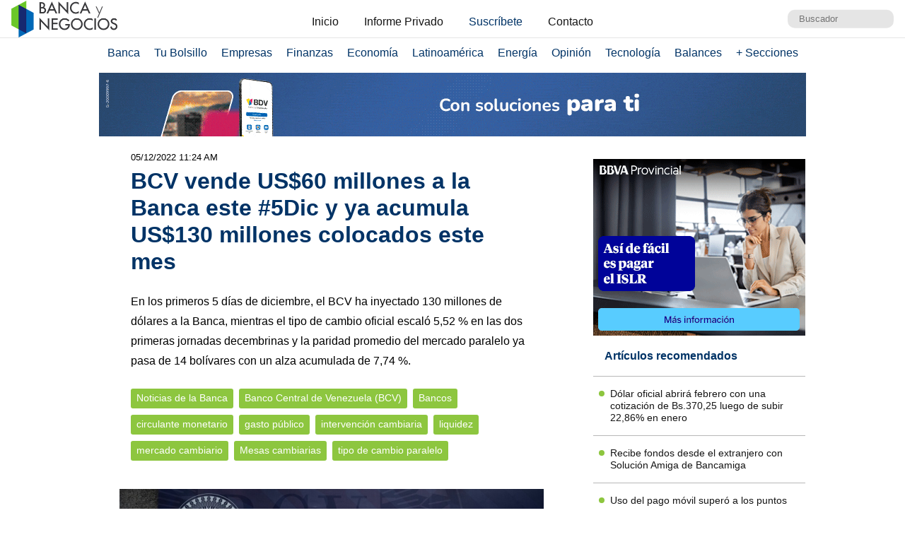

--- FILE ---
content_type: text/html; charset=UTF-8
request_url: https://www.bancaynegocios.com/bcv-vende-us60-millones-a-la-banca-este-5dic-y-ya-acumula-us130-millones-colocados-este-mes/
body_size: 11923
content:
<!DOCTYPE html><html lang="es_ES"><head> <meta charset="UTF-8"> <meta name="viewport" content="width=device-width, initial-scale=1.0, maximum-scale=5.0, user-scalable=1">  <meta name="mobile-web-app-capable" content="yes"> <meta name="apple-mobile-web-app-status-bar-style" content="#fff"> <meta name="revisit-after" content="1 days">  <meta property="og:locale" content="es_ES"> <meta property="og:site_name" content="Banca y Negocios"> <meta name="twitter:card" content="summary_large_image"> <meta name="twitter:site" content="@bancaynegocios"> <meta name="twitter:creator" content="@bancaynegocios"> <meta property="og:image:width" content="600"> <meta property="og:image:height" content="400"> <meta name="theme-color" content="#fff"> <meta name="msapplication-navbutton-color" content="#fff"> <meta name="description" content="En los primeros 5 d&iacute;as de diciembre, el BCV ha inyectado 130 millones de d&oacute;lares a la Banca, mientras el tipo de cambio oficial escal&oacute; 5,52 % en las dos primeras jornadas decembrinas y la paridad promedio del mercado paralelo ya pasa de 14 bol&iacute;vares con"> <meta property="og:type" content="Article"> <meta property="og:title" content="BCV vende US$60 millones a la Banca este #5Dic y ya acumula US$130 millones colocados este mes &ndash; bancaynegocios.com"> <meta property="og:description" content="En los primeros 5 d&iacute;as de diciembre, el BCV ha inyectado 130 millones de d&oacute;lares a la Banca, mientras el tipo de cambio oficial escal&oacute; 5,52 % en las dos primeras jornadas decembrinas y la paridad promedio del mercado paralelo ya pasa de 14 bol&iacute;vares con"> <meta property="og:url" content="https://www.bancaynegocios.com/bcv-vende-us60-millones-a-la-banca-este-5dic-y-ya-acumula-us130-millones-colocados-este-mes/"> <meta property="article:published_time" content="2022-12-05 11:24:42"> <meta name="twitter:description" content="En los primeros 5 d&iacute;as de diciembre, el BCV ha inyectado 130 millones de d&oacute;lares a la Banca, mientras el tipo de cambio oficial escal&oacute; 5,52 % en las dos primeras jornadas decembrinas y la paridad promedio del mercado paralelo ya pasa de 14 bol&iacute;vares con"> <meta name="twitter:title" content="BCV vende US$60 millones a la Banca este #5Dic y ya acumula US$130 millones colocados este mes &ndash; bancaynegocios.com"> <meta name="twitter:image" content="https://www.bancaynegocios.com/wp-content/uploads/2022/08/tsize_600x400_BCVPersonasCamminandoVenezuela.jpg"> <meta property="og:image" content="https://www.bancaynegocios.com/wp-content/uploads/2022/08/tsize_600x400_BCVPersonasCamminandoVenezuela.jpg">  <link rel="stylesheet" href="https://www.bancaynegocios.com/wp-content/themes/byn-2022/assets/style/single.css?x38223&amp;v=1748378141" type="text/css" media="all"> <style>img:is([sizes="auto" i], [sizes^="auto," i]) { contain-intrinsic-size: 3000px 1500px }</style> <title>BCV vende US$60 millones a la Banca este #5Dic y ya acumula US$130 millones colocados este mes - Banca y Negocios</title><meta name="description" content="En los primeros 5 d&iacute;as de diciembre, el BCV ha inyectado 130 millones de d&oacute;lares a la Banca, mientras el tipo de cambio oficial escal&oacute; 5,52 % en las dos primeras jornadas decembrinas y la paridad promedio del mercado paralelo ya pasa de 14 bol&iacute;vares con un alza acumulada de 7,74 %."><meta name="robots" content="follow, index, max-snippet:-1, max-video-preview:-1, max-image-preview:large"><link rel="canonical" href="https://www.bancaynegocios.com/bcv-vende-us60-millones-a-la-banca-este-5dic-y-ya-acumula-us130-millones-colocados-este-mes/"><meta property="og:locale" content="es_ES"><meta property="og:type" content="article"><meta property="og:title" content="BCV vende US$60 millones a la Banca este #5Dic y ya acumula US$130 millones colocados este mes - Banca y Negocios"><meta property="og:description" content="En los primeros 5 d&iacute;as de diciembre, el BCV ha inyectado 130 millones de d&oacute;lares a la Banca, mientras el tipo de cambio oficial escal&oacute; 5,52 % en las dos primeras jornadas decembrinas y la paridad promedio del mercado paralelo ya pasa de 14 bol&iacute;vares con un alza acumulada de 7,74 %."><meta property="og:url" content="https://www.bancaynegocios.com/bcv-vende-us60-millones-a-la-banca-este-5dic-y-ya-acumula-us130-millones-colocados-este-mes/"><meta property="og:site_name" content="Banca y Negocios"><meta property="article:tag" content="Banco Central de Venezuela (BCV)"><meta property="article:tag" content="Bancos"><meta property="article:tag" content="circulante monetario"><meta property="article:tag" content="gasto p&uacute;blico"><meta property="article:tag" content="intervenci&oacute;n cambiaria"><meta property="article:tag" content="liquidez"><meta property="article:tag" content="mercado cambiario"><meta property="article:tag" content="Mesas cambiarias"><meta property="article:tag" content="tipo de cambio paralelo"><meta property="article:section" content="Noticias de la Banca"><meta property="og:updated_time" content="2022-12-05T11:24:42-04:00"><meta property="og:image" content="https://www.bancaynegocios.com/wp-content/uploads/2022/08/BCVPersonasCamminandoVenezuela.jpg"><meta property="og:image:secure_url" content="https://www.bancaynegocios.com/wp-content/uploads/2022/08/BCVPersonasCamminandoVenezuela.jpg"><meta property="og:image:width" content="850"><meta property="og:image:height" content="576"><meta property="og:image:alt" content="El BCV revela datos de inflaci&oacute;n"><meta property="og:image:type" content="image/jpeg"><meta property="article:published_time" content="2022-12-05T11:24:25-04:00"><meta property="article:modified_time" content="2022-12-05T11:24:42-04:00"><meta name="twitter:card" content="summary_large_image"><meta name="twitter:title" content="BCV vende US$60 millones a la Banca este #5Dic y ya acumula US$130 millones colocados este mes - Banca y Negocios"><meta name="twitter:description" content="En los primeros 5 d&iacute;as de diciembre, el BCV ha inyectado 130 millones de d&oacute;lares a la Banca, mientras el tipo de cambio oficial escal&oacute; 5,52 % en las dos primeras jornadas decembrinas y la paridad promedio del mercado paralelo ya pasa de 14 bol&iacute;vares con un alza acumulada de 7,74 %."><meta name="twitter:image" content="https://www.bancaynegocios.com/wp-content/uploads/2022/08/BCVPersonasCamminandoVenezuela.jpg"><meta name="twitter:label1" content="Escrito por"><meta name="twitter:data1" content="Armando Pernia"><meta name="twitter:label2" content="Tiempo de lectura"><meta name="twitter:data2" content="1 minuto"><script type="application/ld+json" class="rank-math-schema">{"@context":"https://schema.org","@graph":[{"@type":"Organization","@id":"https://www.bancaynegocios.com/#organization","name":"Banca y Negocios"},{"@type":"WebSite","@id":"https://www.bancaynegocios.com/#website","url":"https://www.bancaynegocios.com","name":"Banca y Negocios","publisher":{"@id":"https://www.bancaynegocios.com/#organization"},"inLanguage":"es"},{"@type":"ImageObject","@id":"https://www.bancaynegocios.com/wp-content/uploads/2022/08/BCVPersonasCamminandoVenezuela.jpg","url":"https://www.bancaynegocios.com/wp-content/uploads/2022/08/BCVPersonasCamminandoVenezuela.jpg","width":"850","height":"576","caption":"El BCV revela datos de inflaci\u00f3n","inLanguage":"es"},{"@type":"WebPage","@id":"https://www.bancaynegocios.com/bcv-vende-us60-millones-a-la-banca-este-5dic-y-ya-acumula-us130-millones-colocados-este-mes/#webpage","url":"https://www.bancaynegocios.com/bcv-vende-us60-millones-a-la-banca-este-5dic-y-ya-acumula-us130-millones-colocados-este-mes/","name":"BCV vende US$60 millones a la Banca este #5Dic y ya acumula US$130 millones colocados este mes - Banca y Negocios","datePublished":"2022-12-05T11:24:25-04:00","dateModified":"2022-12-05T11:24:42-04:00","isPartOf":{"@id":"https://www.bancaynegocios.com/#website"},"primaryImageOfPage":{"@id":"https://www.bancaynegocios.com/wp-content/uploads/2022/08/BCVPersonasCamminandoVenezuela.jpg"},"inLanguage":"es"},{"@type":"Person","@id":"https://www.bancaynegocios.com/author/armandop/","name":"Armando Pernia","url":"https://www.bancaynegocios.com/author/armandop/","image":{"@type":"ImageObject","@id":"https://secure.gravatar.com/avatar/f0e03941005391291fc9e36d7f481f54a8fba9739553e4f782de314407059776?s=96&amp;d=mm&amp;r=g","url":"https://secure.gravatar.com/avatar/f0e03941005391291fc9e36d7f481f54a8fba9739553e4f782de314407059776?s=96&amp;d=mm&amp;r=g","caption":"Armando Pernia","inLanguage":"es"},"worksFor":{"@id":"https://www.bancaynegocios.com/#organization"}},{"@type":"NewsArticle","headline":"BCV vende US$60 millones a la Banca este #5Dic y ya acumula US$130 millones colocados este mes - Banca y","datePublished":"2022-12-05T11:24:25-04:00","dateModified":"2022-12-05T11:24:42-04:00","articleSection":"Noticias de la Banca","author":{"@id":"https://www.bancaynegocios.com/author/armandop/","name":"Armando Pernia"},"publisher":{"@id":"https://www.bancaynegocios.com/#organization"},"description":"En los primeros 5 d\u00edas de diciembre, el BCV ha inyectado 130 millones de d\u00f3lares a la Banca, mientras el tipo de cambio oficial escal\u00f3 5,52 % en las dos primeras jornadas decembrinas y la paridad promedio del mercado paralelo ya pasa de 14 bol\u00edvares con un alza acumulada de 7,74 %.","name":"BCV vende US$60 millones a la Banca este #5Dic y ya acumula US$130 millones colocados este mes - Banca y","@id":"https://www.bancaynegocios.com/bcv-vende-us60-millones-a-la-banca-este-5dic-y-ya-acumula-us130-millones-colocados-este-mes/#richSnippet","isPartOf":{"@id":"https://www.bancaynegocios.com/bcv-vende-us60-millones-a-la-banca-este-5dic-y-ya-acumula-us130-millones-colocados-este-mes/#webpage"},"image":{"@id":"https://www.bancaynegocios.com/wp-content/uploads/2022/08/BCVPersonasCamminandoVenezuela.jpg"},"inLanguage":"es","mainEntityOfPage":{"@id":"https://www.bancaynegocios.com/bcv-vende-us60-millones-a-la-banca-este-5dic-y-ya-acumula-us130-millones-colocados-este-mes/#webpage"}}]}</script><link rel="dns-prefetch" href="//www.google.com"><link rel="alternate" type="application/rss+xml" title="Banca y Negocios &raquo; Comentario BCV vende US$60 millones a la Banca este #5Dic y ya acumula US$130 millones colocados este mes del feed" href="https://www.bancaynegocios.com/bcv-vende-us60-millones-a-la-banca-este-5dic-y-ya-acumula-us130-millones-colocados-este-mes/feed/"><style id="pdfemb-pdf-embedder-viewer-style-inline-css">.wp-block-pdfemb-pdf-embedder-viewer{max-width:none}</style><style id="global-styles-inline-css">:root{--wp--preset--aspect-ratio--square: 1;--wp--preset--aspect-ratio--4-3: 4/3;--wp--preset--aspect-ratio--3-4: 3/4;--wp--preset--aspect-ratio--3-2: 3/2;--wp--preset--aspect-ratio--2-3: 2/3;--wp--preset--aspect-ratio--16-9: 16/9;--wp--preset--aspect-ratio--9-16: 9/16;--wp--preset--color--black: #000000;--wp--preset--color--cyan-bluish-gray: #abb8c3;--wp--preset--color--white: #ffffff;--wp--preset--color--pale-pink: #f78da7;--wp--preset--color--vivid-red: #cf2e2e;--wp--preset--color--luminous-vivid-orange: #ff6900;--wp--preset--color--luminous-vivid-amber: #fcb900;--wp--preset--color--light-green-cyan: #7bdcb5;--wp--preset--color--vivid-green-cyan: #00d084;--wp--preset--color--pale-cyan-blue: #8ed1fc;--wp--preset--color--vivid-cyan-blue: #0693e3;--wp--preset--color--vivid-purple: #9b51e0;--wp--preset--gradient--vivid-cyan-blue-to-vivid-purple: linear-gradient(135deg,rgba(6,147,227,1) 0%,rgb(155,81,224) 100%);--wp--preset--gradient--light-green-cyan-to-vivid-green-cyan: linear-gradient(135deg,rgb(122,220,180) 0%,rgb(0,208,130) 100%);--wp--preset--gradient--luminous-vivid-amber-to-luminous-vivid-orange: linear-gradient(135deg,rgba(252,185,0,1) 0%,rgba(255,105,0,1) 100%);--wp--preset--gradient--luminous-vivid-orange-to-vivid-red: linear-gradient(135deg,rgba(255,105,0,1) 0%,rgb(207,46,46) 100%);--wp--preset--gradient--very-light-gray-to-cyan-bluish-gray: linear-gradient(135deg,rgb(238,238,238) 0%,rgb(169,184,195) 100%);--wp--preset--gradient--cool-to-warm-spectrum: linear-gradient(135deg,rgb(74,234,220) 0%,rgb(151,120,209) 20%,rgb(207,42,186) 40%,rgb(238,44,130) 60%,rgb(251,105,98) 80%,rgb(254,248,76) 100%);--wp--preset--gradient--blush-light-purple: linear-gradient(135deg,rgb(255,206,236) 0%,rgb(152,150,240) 100%);--wp--preset--gradient--blush-bordeaux: linear-gradient(135deg,rgb(254,205,165) 0%,rgb(254,45,45) 50%,rgb(107,0,62) 100%);--wp--preset--gradient--luminous-dusk: linear-gradient(135deg,rgb(255,203,112) 0%,rgb(199,81,192) 50%,rgb(65,88,208) 100%);--wp--preset--gradient--pale-ocean: linear-gradient(135deg,rgb(255,245,203) 0%,rgb(182,227,212) 50%,rgb(51,167,181) 100%);--wp--preset--gradient--electric-grass: linear-gradient(135deg,rgb(202,248,128) 0%,rgb(113,206,126) 100%);--wp--preset--gradient--midnight: linear-gradient(135deg,rgb(2,3,129) 0%,rgb(40,116,252) 100%);--wp--preset--font-size--small: 13px;--wp--preset--font-size--medium: 20px;--wp--preset--font-size--large: 36px;--wp--preset--font-size--x-large: 42px;--wp--preset--spacing--20: 0.44rem;--wp--preset--spacing--30: 0.67rem;--wp--preset--spacing--40: 1rem;--wp--preset--spacing--50: 1.5rem;--wp--preset--spacing--60: 2.25rem;--wp--preset--spacing--70: 3.38rem;--wp--preset--spacing--80: 5.06rem;--wp--preset--shadow--natural: 6px 6px 9px rgba(0, 0, 0, 0.2);--wp--preset--shadow--deep: 12px 12px 50px rgba(0, 0, 0, 0.4);--wp--preset--shadow--sharp: 6px 6px 0px rgba(0, 0, 0, 0.2);--wp--preset--shadow--outlined: 6px 6px 0px -3px rgba(255, 255, 255, 1), 6px 6px rgba(0, 0, 0, 1);--wp--preset--shadow--crisp: 6px 6px 0px rgba(0, 0, 0, 1);}:where(.is-layout-flex){gap: 0.5em;}:where(.is-layout-grid){gap: 0.5em;}body .is-layout-flex{display: flex;}.is-layout-flex{flex-wrap: wrap;align-items: center;}.is-layout-flex > :is(*, div){margin: 0;}body .is-layout-grid{display: grid;}.is-layout-grid > :is(*, div){margin: 0;}:where(.wp-block-columns.is-layout-flex){gap: 2em;}:where(.wp-block-columns.is-layout-grid){gap: 2em;}:where(.wp-block-post-template.is-layout-flex){gap: 1.25em;}:where(.wp-block-post-template.is-layout-grid){gap: 1.25em;}.has-black-color{color: var(--wp--preset--color--black) !important;}.has-cyan-bluish-gray-color{color: var(--wp--preset--color--cyan-bluish-gray) !important;}.has-white-color{color: var(--wp--preset--color--white) !important;}.has-pale-pink-color{color: var(--wp--preset--color--pale-pink) !important;}.has-vivid-red-color{color: var(--wp--preset--color--vivid-red) !important;}.has-luminous-vivid-orange-color{color: var(--wp--preset--color--luminous-vivid-orange) !important;}.has-luminous-vivid-amber-color{color: var(--wp--preset--color--luminous-vivid-amber) !important;}.has-light-green-cyan-color{color: var(--wp--preset--color--light-green-cyan) !important;}.has-vivid-green-cyan-color{color: var(--wp--preset--color--vivid-green-cyan) !important;}.has-pale-cyan-blue-color{color: var(--wp--preset--color--pale-cyan-blue) !important;}.has-vivid-cyan-blue-color{color: var(--wp--preset--color--vivid-cyan-blue) !important;}.has-vivid-purple-color{color: var(--wp--preset--color--vivid-purple) !important;}.has-black-background-color{background-color: var(--wp--preset--color--black) !important;}.has-cyan-bluish-gray-background-color{background-color: var(--wp--preset--color--cyan-bluish-gray) !important;}.has-white-background-color{background-color: var(--wp--preset--color--white) !important;}.has-pale-pink-background-color{background-color: var(--wp--preset--color--pale-pink) !important;}.has-vivid-red-background-color{background-color: var(--wp--preset--color--vivid-red) !important;}.has-luminous-vivid-orange-background-color{background-color: var(--wp--preset--color--luminous-vivid-orange) !important;}.has-luminous-vivid-amber-background-color{background-color: var(--wp--preset--color--luminous-vivid-amber) !important;}.has-light-green-cyan-background-color{background-color: var(--wp--preset--color--light-green-cyan) !important;}.has-vivid-green-cyan-background-color{background-color: var(--wp--preset--color--vivid-green-cyan) !important;}.has-pale-cyan-blue-background-color{background-color: var(--wp--preset--color--pale-cyan-blue) !important;}.has-vivid-cyan-blue-background-color{background-color: var(--wp--preset--color--vivid-cyan-blue) !important;}.has-vivid-purple-background-color{background-color: var(--wp--preset--color--vivid-purple) !important;}.has-black-border-color{border-color: var(--wp--preset--color--black) !important;}.has-cyan-bluish-gray-border-color{border-color: var(--wp--preset--color--cyan-bluish-gray) !important;}.has-white-border-color{border-color: var(--wp--preset--color--white) !important;}.has-pale-pink-border-color{border-color: var(--wp--preset--color--pale-pink) !important;}.has-vivid-red-border-color{border-color: var(--wp--preset--color--vivid-red) !important;}.has-luminous-vivid-orange-border-color{border-color: var(--wp--preset--color--luminous-vivid-orange) !important;}.has-luminous-vivid-amber-border-color{border-color: var(--wp--preset--color--luminous-vivid-amber) !important;}.has-light-green-cyan-border-color{border-color: var(--wp--preset--color--light-green-cyan) !important;}.has-vivid-green-cyan-border-color{border-color: var(--wp--preset--color--vivid-green-cyan) !important;}.has-pale-cyan-blue-border-color{border-color: var(--wp--preset--color--pale-cyan-blue) !important;}.has-vivid-cyan-blue-border-color{border-color: var(--wp--preset--color--vivid-cyan-blue) !important;}.has-vivid-purple-border-color{border-color: var(--wp--preset--color--vivid-purple) !important;}.has-vivid-cyan-blue-to-vivid-purple-gradient-background{background: var(--wp--preset--gradient--vivid-cyan-blue-to-vivid-purple) !important;}.has-light-green-cyan-to-vivid-green-cyan-gradient-background{background: var(--wp--preset--gradient--light-green-cyan-to-vivid-green-cyan) !important;}.has-luminous-vivid-amber-to-luminous-vivid-orange-gradient-background{background: var(--wp--preset--gradient--luminous-vivid-amber-to-luminous-vivid-orange) !important;}.has-luminous-vivid-orange-to-vivid-red-gradient-background{background: var(--wp--preset--gradient--luminous-vivid-orange-to-vivid-red) !important;}.has-very-light-gray-to-cyan-bluish-gray-gradient-background{background: var(--wp--preset--gradient--very-light-gray-to-cyan-bluish-gray) !important;}.has-cool-to-warm-spectrum-gradient-background{background: var(--wp--preset--gradient--cool-to-warm-spectrum) !important;}.has-blush-light-purple-gradient-background{background: var(--wp--preset--gradient--blush-light-purple) !important;}.has-blush-bordeaux-gradient-background{background: var(--wp--preset--gradient--blush-bordeaux) !important;}.has-luminous-dusk-gradient-background{background: var(--wp--preset--gradient--luminous-dusk) !important;}.has-pale-ocean-gradient-background{background: var(--wp--preset--gradient--pale-ocean) !important;}.has-electric-grass-gradient-background{background: var(--wp--preset--gradient--electric-grass) !important;}.has-midnight-gradient-background{background: var(--wp--preset--gradient--midnight) !important;}.has-small-font-size{font-size: var(--wp--preset--font-size--small) !important;}.has-medium-font-size{font-size: var(--wp--preset--font-size--medium) !important;}.has-large-font-size{font-size: var(--wp--preset--font-size--large) !important;}.has-x-large-font-size{font-size: var(--wp--preset--font-size--x-large) !important;}:where(.wp-block-post-template.is-layout-flex){gap: 1.25em;}:where(.wp-block-post-template.is-layout-grid){gap: 1.25em;}:where(.wp-block-columns.is-layout-flex){gap: 2em;}:where(.wp-block-columns.is-layout-grid){gap: 2em;}:root :where(.wp-block-pullquote){font-size: 1.5em;line-height: 1.6;}</style><link rel="stylesheet" id="contact-form-7-css" href="https://www.bancaynegocios.com/wp-content/plugins/contact-form-7/includes/css/styles.css?x38223&amp;ver=6.1.3" media="all"> <script> function setCookiePauta(nombre, valor, dias) { const fecha = new Date(); fecha.setTime(fecha.getTime() + (dias * 24 * 60 * 60 * 1000)); const expires = "expires=" + fecha.toUTCString(); document.cookie = nombre + "=" + valor + ";" + expires + ";path=/"; } function getCookiePauta(nombre) { const nombreEQ = nombre + "="; const ca = document.cookie.split(';'); for(let i = 0; i < ca.length; i++) { let c = ca[i]; while (c.charAt(0) === ' ') { c = c.substring(1, c.length); } if (c.indexOf(nombreEQ) === 0) { return c.substring(nombreEQ.length, c.length); } } return null; } </script> <link rel="icon" href="https://www.bancaynegocios.com/wp-content/uploads/2019/08/cropped-favicon-2019-full-32x32.png" sizes="32x32"><link rel="icon" href="https://www.bancaynegocios.com/wp-content/uploads/2019/08/cropped-favicon-2019-full-192x192.png" sizes="192x192"><link rel="apple-touch-icon" href="https://www.bancaynegocios.com/wp-content/uploads/2019/08/cropped-favicon-2019-full-180x180.png"><meta name="msapplication-TileImage" content="https://www.bancaynegocios.com/wp-content/uploads/2019/08/cropped-favicon-2019-full-270x270.png"></head><body>  <div id="spp_header_1" class="ads-horizontal fln hide"> spp_header_1 </div>  <header> <div class="wrap-1260">   <a href="https://www.bancaynegocios.com/" class="logo"> <img src="https://www.bancaynegocios.com/wp-content/themes/byn-2022/assets/images/logo-bancaynegocios-small.png?v=2" alt="Banca y Negocios"> </a>  <div class="nav-header scroll-touch-x"> <ul id="nav_header"> <li class="hide-mb"><a href="https://www.bancaynegocios.com/">Inicio</a></li> <li><a href="https://www.bancaynegocios.com/informe">Informe Privado</a></li> <li><a href="https://www.bancaynegocios.com/registro-informe-privado">Suscr&iacute;bete</a></li> <li><a href="https://www.bancaynegocios.com/contacto">Contacto</a></li> </ul> </div>  <div class="site-buscador"> <form id="form_search" action="https://www.bancaynegocios.com/" method="get"> <input id="input_search" type="text" name="s" placeholder="Buscador" tabindex="1"> </form> </div> </div>  </header><nav class="menu-principal">  <div class="wrap-bt-menu"> <span class="bt-menu"> Secciones </span> <span class="hamburguesa"></span> <svg class="bt-search" focusable="false" xmlns="http://www.w3.org/2000/svg" viewbox="0 0 24 24"><path d="M15.5 14h-.79l-.28-.27A6.471 6.471 0 0 0 16 9.5 6.5 6.5 0 1 0 9.5 16c1.61 0 3.09-.59 4.23-1.57l.27.28v.79l5 4.99L20.49 19l-4.99-5zm-6 0C7.01 14 5 11.99 5 9.5S7.01 5 9.5 5 14 7.01 14 9.5 11.99 14 9.5 14z"></path></svg> </div> <ul> <li> <a href="https://www.bancaynegocios.com/category/banca/">Banca</a> </li> <li> <a href="https://www.bancaynegocios.com/category/finanzas-personales/">Tu Bolsillo</a> </li> <li> <a href="https://www.bancaynegocios.com/category/empresas/">Empresas</a> </li> <li> <a href="https://www.bancaynegocios.com/category/finanzas/">Finanzas</a> </li> <li> <a href="https://www.bancaynegocios.com/category/economia/">Econom&iacute;a</a> <ul>  <li> <a href="https://www.bancaynegocios.com/category/economia/economia-nacional/">Econom&iacute;a Nacional</a> </li> <li> <a href="https://www.bancaynegocios.com/category/economia/economia-internacional/">Econom&iacute;a Internacional</a> </li> <li> <a href="https://www.bancaynegocios.com/category/economia/mercados-y-economia/">Mercados y Econom&iacute;a</a> </li> </ul> </li> <li> <a href="https://www.bancaynegocios.com/category/latinoamerica/">Latinoam&eacute;rica</a> </li> <li> <a href="https://www.bancaynegocios.com/category/energia/">Energ&iacute;a</a> </li> <li> <a href="https://www.bancaynegocios.com/category/opinion/">Opini&oacute;n</a> </li> <li> <a href="https://www.bancaynegocios.com/category/tecnologia/">Tecnolog&iacute;a</a> </li> <li> <a href="https://www.bancaynegocios.com/balances/">Balances</a> </li> <li> <a href="https://www.bancaynegocios.com/category/otros/">+ Secciones</a> <ul> <li> <a href="https://www.bancaynegocios.com/avisos/">Avisos</a> </li> <li> <a href="https://www.bancaynegocios.com/category/gerencia/">Gerencia</a> </li> <li> <a href="https://www.bancaynegocios.com/category/otros/salud/">Salud</a> </li>   <li> <a href="https://www.bancaynegocios.com/category/otros/actualidad/">Actualidad</a> </li> <li> <a href="https://www.bancaynegocios.com/category/otros/deportes-2/">Deportes</a> </li> <li> <a href="https://www.bancaynegocios.com/category/otros/variedades/">Entretenimiento</a> </li> <li> <a href="https://www.bancaynegocios.com/glosario-economicofinanciero/">Glosario Econ&oacute;mico-Financiero</a> </li> </ul> </li> </ul></nav><script> (() => { const bt_menu = document.querySelector('.menu-principal .bt-menu'); const menu_principal = document.querySelector('.menu-principal > ul'); bt_menu.onclick = () => { bt_menu.classList.toggle('act'); menu_principal.classList.toggle('act'); }; const bt_search = document.querySelector('.menu-principal .bt-search'); const site_buscador = document.querySelector('.site-buscador'); bt_search.onclick = () => { site_buscador.classList.toggle('act'); input_search.focus(); }; })();</script><div id="spp_header_2" class="ads-horizontal fln mb-1 mt-n1 "><a href="https://www.bancodevenezuela.com/" rel="nofollow" target="_BLANK" data-event_label="Campania BDV - Empresas 2 - Mercados y Econom&iacute;a 2 - Banca 2"> <picture> <source srcset="https://www.bancaynegocios.com/wp-content/uploads/2026/01/Banner-Horizontal-Escritorio-Web.gif" media="(min-width: 1000px)"></source> <source srcset="https://www.bancaynegocios.com/wp-content/uploads/2026/01/Banner-Horizontal-Tablet.gif" media="(min-width: 728px)"></source> <source srcset="https://www.bancaynegocios.com/wp-content/uploads/2026/01/Banner-Horizontal-Movil.gif"></source> <img src="https://www.bancaynegocios.com/wp-content/uploads/2026/01/Banner-Horizontal-Tablet.gif" alt=""> </picture></a></div><main> <article class="wrap-post"> <span id="post_image" hidden>https://www.bancaynegocios.com/wp-content/uploads/2022/08/BCVPersonasCamminandoVenezuela.jpg</span> <span id="post_date" hidden>2022-12-05 11:24:25</span> <span id="post_modified" hidden>2022-12-05 11:24:42</span> <div class="post_modified"> 05/12/2022 11:24 AM </div> <header> <h1 class="post-title"> <a href="https://www.bancaynegocios.com/bcv-vende-us60-millones-a-la-banca-este-5dic-y-ya-acumula-us130-millones-colocados-este-mes/">BCV vende US$60 millones a la Banca este #5Dic y ya acumula US$130 millones colocados este mes</a> </h1> </header> <div class="wrap-excerpt"> <p>En los primeros 5 d&iacute;as de diciembre, el BCV ha inyectado 130 millones de d&oacute;lares a la Banca, mientras el tipo de cambio oficial escal&oacute; 5,52 % en las dos primeras jornadas decembrinas y la paridad promedio del mercado paralelo ya pasa de 14 bol&iacute;vares con un alza acumulada de 7,74 %.</p> </div>  <div class="wrap-cat-tag">    <a href="https://www.bancaynegocios.com/category/banca/">Noticias de la Banca</a>    <a href="https://www.bancaynegocios.com/tag/banco-central-de-venezuela-bcv/">Banco Central de Venezuela (BCV)</a>  <a href="https://www.bancaynegocios.com/tag/bancos/">Bancos</a>  <a href="https://www.bancaynegocios.com/tag/circulante-monetario/">circulante monetario</a>  <a href="https://www.bancaynegocios.com/tag/gasto-publico/">gasto p&uacute;blico</a>  <a href="https://www.bancaynegocios.com/tag/intervencion-cambiaria/">intervenci&oacute;n cambiaria</a>  <a href="https://www.bancaynegocios.com/tag/liquidez/">liquidez</a>  <a href="https://www.bancaynegocios.com/tag/mercado-cambiario/">mercado cambiario</a>  <a href="https://www.bancaynegocios.com/tag/mesas-cambiarias/">Mesas cambiarias</a>  <a href="https://www.bancaynegocios.com/tag/tipo-de-cambio-paralelo/">tipo de cambio paralelo</a>  </div>  <div class="wrap-thumbnail"> <img src="https://www.bancaynegocios.com/wp-content/uploads/2022/08/tsize_600x400_BCVPersonasCamminandoVenezuela.jpg" alt="BCV vende US$60 millones a la Banca este #5Dic y ya acumula US$130 millones colocados este mes"> </div>   <div class="wrap-content" id="wrap_content"> <p>En medio de una fuerte aceleraci&oacute;n de los precios de la divisa estadounidense, el Banco Central de Venezuela (BCV)<strong> est&aacute; vendiendo a la Banca 60 millones de d&oacute;lares este lunes 5 de diciembre</strong>, con el objetivo de contener la tendencia alcista del mercado cambiario en una semana cuando hay una mayor suma de bol&iacute;vares en circulaci&oacute;n.</p><p>En la cuadrag&eacute;sima novena intervenci&oacute;n cambiaria del a&ntilde;o, el <strong>BCV estableci&oacute; un precio de 12,25 bol&iacute;vares por euro, equivalente a 11,69 bol&iacute;vares por d&oacute;lar, una cotizaci&oacute;n que se increment&oacute; en 4,97 % en comparaci&oacute;n con la intervenci&oacute;n cambiaria del pasado viernes 2 de diciembre.</strong></p><div id="spp_single_content_1" class=" hide"></div><p>Como ya se ha advertido, la oferta de d&oacute;lares ha sido marcadamente insuficiente para enfrentar la demanda, tanto en la Banca como en el mercado paralelo, mientras la liquidez monetaria ha crecido de manera acelerada; de hecho, en la semana del 25 de noviembre el circulante subi&oacute; 10,55 % para ubicarse en 16.164 millones de bol&iacute;vares.</p><blockquote><p><span style="font-size: 14pt;"><em>NOTICIA RELACIONADA: <a href="https://www.bancaynegocios.com/sudeban-prohibe-comercializacion-de-la-tarjeta-prepagada-ubii-mastercard-y-ordena-reintegro-de-comisiones-a-usuarios"><span style="color: #0000ff;">Sudeban prohibe comercializaci&oacute;n de la Tarjeta Prepagada Ubii Mastercard y ordena reintegro de comisiones a usuarios</span></a></em></span></p></blockquote><p>En la semana anterior, cuando correspondi&oacute; pagar la tercera parte del aguinaldo fraccionado a los empleados p&uacute;blicos, entre otras erogaciones, se estima que el Estado gast&oacute; alrededor de 4.500 millones de bol&iacute;vares, lo que genera una importante presi&oacute;n sobre los precios, especialmente en el mercado cambiario.</p><p>Cada vez resulta m&aacute;s dif&iacute;cil que el Gobierno pueda mantener la restricci&oacute;n de liquidez, por lo que el mecanismo de intervenci&oacute;n cambiaria tambi&eacute;n ha perdido efectividad; sin embargo, mantiene una cierta regulaci&oacute;n de la velocidad con la que suben las cotizaciones de la divisa estadounidense.</p><p>Analistas financieras esperan que se produzcan al menos tres extensiones de la intervenci&oacute;n cambiaria durante el resto de la semana, pues la demanda de divisas sigue siendo muy elevada frente a la oferta que pueden vender los bancos.</p><p><strong>En los primeros 5 d&iacute;as de diciembre, la autoridad monetaria ha inyectado 130 millones de d&oacute;lares a la Banca, mientras el tipo de cambio oficial escal&oacute; 5,52 % en las dos primeras jornadas del &uacute;ltimo mes de a&ntilde;o y la paridad promedio del mercado paralelo ya pasa de 14 bol&iacute;vares con un alza acumulada de 7,74 %.</strong></p><p><em>Puede leer m&aacute;s contenido interesante y exclusivo en<a href="https://www.bancaynegocios.com/category/banca/"><span style="color: #0000ff;"> BANCA</span></a></em></p><section style="font-size: .9rem; line-height: 1.4rem; padding: 1rem; margin: 3rem auto 1rem; background: rgba(0,51,102,.1); border-radius: 2px; color: #001933;"><p style="margin-bottom: .5rem;"><a style="display: inline-block; width: 100px; margin-right: .5rem; margin-bottom: -.4rem;" href="https://www.bancaynegocios.com/"><img src="https://www.bancaynegocios.com/wp-content/themes/byn-2022/assets/images/logo-bancaynegocios-small.png?v=2" alt="Banca y Negocios"></a> Somos uno de los principales portales de noticias en Venezuela para temas bancarios, econ&oacute;micos, financieros y de negocios, con m&aacute;s de 20 a&ntilde;os en el mercado. Hemos sido y seguiremos siendo pioneros en la creaci&oacute;n de contenidos, an&aacute;lisis in&eacute;ditos e informes especiales. Nos hemos convertido en una fuente de referencia en el pa&iacute;s y avanzamos paso a paso en Am&eacute;rica Latina.</p><p style="margin-bottom: 0;"><i>S&iacute;guenos en nuestro <a href="https://whatsapp.com/channel/0029Vb65JJN3wtazl8AUGz1A" target="_BLANK" rel="noopener noreferrer">Canal de WhatsApp</a>, <a href="https://t.me/bancaynegocios" target="_BLANK" rel="noopener noreferrer">Telegram</a>, <a href="https://instagram.com/bancaynegocios" target="_BLANK" rel="noopener noreferrer">Instagram</a>, <a href="https://twitter.com/bancaynegocios" target="_BLANK" rel="noopener noreferrer">Twitter</a> y <a href="https://www.facebook.com/bancaynegocios" target="_BLANK" rel="noopener noreferrer">Facebook</a><br></i></p></section> <div class="wrap-compartir">  <span>Comparte este art&iacute;culo</span> <style> a.bt-twitter { width:32px; height:32px; display:inline-block; border-radius:100%; border:3px solid #003366; padding:4px; } @media screen and (max-width: 768px) { a.bt-twitter { position: relative; top: -10px; } } </style> <a href="https://x.com/intent/post?url=https://www.bancaynegocios.com/bcv-vende-us60-millones-a-la-banca-este-5dic-y-ya-acumula-us130-millones-colocados-este-mes/&amp;text=BCV%20vende%20US%2460%20millones%20a%20la%20Banca%20este%20%235Dic%20y%20ya%20acumula%20US%24130%20millones%20colocados%20este%20mes&amp;source=bancaynegocios&amp;related=bancaynegocios&amp;via=bancaynegocios" target="_BLANK" class="bt-twitter"> <svg viewbox="0 0 24 24" aria-hidden="true"><g><path fill="#003366" d="M18.244 2.25h3.308l-7.227 8.26 8.502 11.24H16.17l-5.214-6.817L4.99 21.75H1.68l7.73-8.835L1.254 2.25H8.08l4.713 6.231zm-1.161 17.52h1.833L7.084 4.126H5.117z"></path></g></svg> </a> <a href="https://www.facebook.com/sharer/sharer.php?u=https://www.bancaynegocios.com/bcv-vende-us60-millones-a-la-banca-este-5dic-y-ya-acumula-us130-millones-colocados-este-mes/" target="_BLANK"> <i class="bg-icon_sprites facebook"></i> </a> <a href="https://api.whatsapp.com/send?text=BCV%20vende%20US%2460%20millones%20a%20la%20Banca%20este%20%235Dic%20y%20ya%20acumula%20US%24130%20millones%20colocados%20este%20mes%20https%3A%2F%2Fwww.bancaynegocios.com%2Fbcv-vende-us60-millones-a-la-banca-este-5dic-y-ya-acumula-us130-millones-colocados-este-mes%2F" target="_BLANK"> <i class="bg-icon_sprites whatsapp"></i> </a> <a href="https://t.me/share/url?url=https%3A%2F%2Fwww.bancaynegocios.com%2Fbcv-vende-us60-millones-a-la-banca-este-5dic-y-ya-acumula-us130-millones-colocados-este-mes%2F&amp;text=BCV%20vende%20US%2460%20millones%20a%20la%20Banca%20este%20%235Dic%20y%20ya%20acumula%20US%24130%20millones%20colocados%20este%20mes%20via%20@bancaynegocios" target="_BLANK"> <i class="bg-icon_sprites telegram"></i> </a> <a href="mailto:?subject=BCV%20vende%20US%2460%20millones%20a%20la%20Banca%20este%20%235Dic%20y%20ya%20acumula%20US%24130%20millones%20colocados%20este%20mes&amp;body=https://www.bancaynegocios.com/bcv-vende-us60-millones-a-la-banca-este-5dic-y-ya-acumula-us130-millones-colocados-este-mes/" target="_BLANK"> <i class="bg-icon_sprites email"></i> </a> </div> <div id="spp_single_1" class="ads-single-1 "><a href="https://www.bt.com.ve/canales-electronicos-personas/#tmovil" rel="nofollow" target="_BLANK" data-event_label="Campania Banco del Tesoro - Final Art&iacute;culo"><picture><source srcset="https://www.bancaynegocios.com/wp-content/uploads/2026/01/NFC-banca-negocio-600x100-1.png" media="(min-width: 600px)"></source><source srcset="https://www.bancaynegocios.com/wp-content/uploads/2026/01/NFC-banca-negocio-320x100-1.png"></source><img src="https://www.bancaynegocios.com/wp-content/uploads/2026/01/NFC-banca-negocio-600x100-1.png" alt=""></picture></a></div> </div> </article> <aside> <div id="spp_aside_1" class="ads-aside-1 "><a href="https://www.provincial.com/personas.html" rel="nofollow" target="_BLANK" data-event_label="Campania BBVA - Lateral 1 - 27/01/26"> <img src="https://www.bancaynegocios.com/wp-content/uploads/2026/01/gif-islr-v2.gif" alt=""></a></div>  <section id="articulos_relacionados_v2"> <div class="title-section fln"> Art&iacute;culos recomendados </div> <div class="list-items">  </div></section><script> (() => { const post_id = 654262; fetch('https://www.bancaynegocios.com/get-ultimos-articulos-por-categoria/', { method: "POST", headers: { "Content-Type": "application/json; charset=UTF-8", }, credentials: 'same-origin', cache: 'no-store', body: JSON.stringify({cat_id:6}), }).then(response => { if (!response.ok) { throw new Error(`HTTP error! status: ${response.status}`); } return response.json(); }).then(data => { const wrap = document.querySelector('#articulos_relacionados_v2 .list-items'); data.forEach(item => { if (item.id == post_id) return; let article = document.createElement('article'); let header = document.createElement('header'); let h2 = document.createElement('h2'); let a = document.createElement('a'); h2.classList.add('post-title'); a.setAttribute('href', item.url); a.textContent = item.title; h2.appendChild(a); header.appendChild(h2); article.appendChild(header); wrap.appendChild(article); }); }).catch(error => { console.error("Error:", error); }); })();</script> <div id="spp_aside_2" class="ads-aside-2 "><a href="https://bit.ly/3N4KrIL" rel="nofollow" data-event_label="Banco Exterior - Lateral 2 - 09/01/26" target="_BLANK"> <img src="https://www.bancaynegocios.com/wp-content/uploads/2026/01/gif-banner-banca-y-negocios-CALENDARIO-ezgif.com-optimize.gif" alt=""></a></div> <section id="topVisitas"> <div class="title-section"> <span class="act">Las + Le&iacute;das hoy</span> <span>Semanal</span> <span>Mensual</span> </div> <div id="topVisitas_content"></div></section><script> (() => { async function loadHtmlContent(url, targetElementId) { try { const response = await fetch(url, { cache: 'no-store', }); if (!response.ok) { throw new Error(`HTTP error! status: ${response.status}`); } const htmlContent = await response.text(); document.getElementById(targetElementId).innerHTML = htmlContent; const tops = document.querySelectorAll('#topVisitas .list-items'); const topBtns = document.querySelectorAll('#topVisitas .title-section span'); var topBtnsNodes = Array.prototype.slice.call(topBtns); topBtnsNodes.forEach((btn) => { btn.onclick = (e) => { let i = topBtnsNodes.indexOf(btn); topBtns.forEach(e => { e.classList.remove('act'); }); topBtns[i].classList.add('act');; tops.forEach(e => { e.classList.add('hide'); }); tops[i].classList.remove('hide'); }; }); } catch (error) { console.error('Failed to load HTML content:', error); } } loadHtmlContent('https://www.bancaynegocios.com/get-articulos-mas-leidos/', 'topVisitas_content'); })();</script> <div id="spp_aside_3" class="ads-aside-3 "><a href="https://bncenlinea.com/productos-y-servicios/dinero-express" rel="nofollow" target="_BLANK" data-event_label="Campania BNC - Lateral - 22/01/2026"><img src="https://www.bancaynegocios.com/wp-content/uploads/2026/01/banca-300x250-1.gif" alt=""></a></div> <section id="ultimos_articulos_v2">  <div class="title-section fln"> Lo &uacute;ltimo </div>  <div class="list-items">  </div></section><script> (() => { const post_id = 654262; fetch('https://www.bancaynegocios.com/get-ultimos-articulos/', { method: "POST", headers: { "Content-Type": "application/json; charset=UTF-8", }, credentials: 'same-origin', cache: 'default', }).then(response => { if (!response.ok) { throw new Error(`HTTP error! status: ${response.status}`); } return response.json(); }).then(data => { const wrap = document.querySelector('#ultimos_articulos_v2 .list-items'); data.forEach(item => { if (item.id == post_id) return; let article = document.createElement('article'); let header = document.createElement('header'); let h2 = document.createElement('h2'); let a = document.createElement('a'); h2.classList.add('post-title'); a.setAttribute('href', item.url); a.textContent = item.title; h2.appendChild(a); header.appendChild(h2); article.appendChild(header); wrap.appendChild(article); }); }).catch(error => { console.error("Error:", error); }); })();</script> <div class="indicadores-economicos"> <div id="rotar_lateral_0110250119" class="pautas_rotativas"> <a href="https://www.instagram.com/andipollos" rel="nofollow" class="link-external" target="_BLANK" data-event_label="@andipollos - 01/10/25"> <img src="https://www.bancaynegocios.com/wp-content/uploads/2025/10/BANNER.png" alt=""> </a> <a href="https://www.instagram.com/andihuevo" rel="nofollow" class="link-external" target="_BLANK" data-event_label="@andihuevo - 01/10/25"> <img src="https://www.bancaynegocios.com/wp-content/uploads/2025/10/BANNER.png" alt=""> </a> </div>    <table class="iedv" cellpadding="2" border="0" align="center"> <thead> <tr> <th>Indicador</th> <th class="nowrap">Cierre Ant</th> <th>30/01/2026</th> <th style="width: 10%;"></th> </tr> </thead> <tbody> <tr> <td>D&oacute;lar oficial</td> <td>367,3069</td> <td>370,2544</td> <td><span class="arrow up"></span></td> </tr> <tr> <td>Euro oficial</td> <td>439,4680</td> <td>440,4769</td> <td><span class="arrow up"></span></td> </tr> <tr> <td>&Iacute;ndice Burs&aacute;til Caracas (IBC)</td> <td>&nbsp;&nbsp;3.368,39</td> <td>&nbsp;3.598,71</td> <td><span class="arrow up"></span></td> </tr> <tr> <td>Liquidez Monetaria (MMBs.)</td> <td>948.420</td> <td>969.990</td> <td><span class="arrow up"></span></td> </tr> <tr> <td colspan="4" class="tac"> Fuente: BCV - BVC </td> </tr> </tbody> </table> </div>  <div id="spp_aside_4" class="ads-aside-4 "><a href="https://www.latin-pagos.com/puntos-de-venta" rel="nofollow" target="_BLANK" data-event_label="Campania Latin Pagos - Lateral 4 - 14/07/2025"> <img src="https://www.bancaynegocios.com/wp-content/uploads/2025/07/GIF-v3-Latin-Pagos.gif" alt=""></a></div>   <div class="byn-productos"> <h3 class="title-widget"> <a href="https://www.bancaynegocios.com/ranking-bancario/"> R&aacute;nking Bancario </a> </h3> <h3 class="title-widget"> <a href="https://www.bancaynegocios.com/informe-bancario/"> Informe Bancario </a> </h3> <h3 class="title-widget"> <a href="https://www.bancaynegocios.com/lo-positivo-y-lo-negativo-de-la-banca/"> Lo + y lo - de la banca </a> </h3> <h3 class="title-widget"> <a href="https://www.bancaynegocios.com/calendario-bancario-actualizado/"> Calendario Bancario </a> </h3> </div>  <div id="spp_aside_5" class="ads-aside-5 "><a href="https://redconexus.com.ve/" rel="nofollow" target="_BLANK" data-event_label="Campania Conexus - Lateral Home 5 - 17/11/25"> <img src="https://www.bancaynegocios.com/wp-content/uploads/2025/11/300X250_BANCA_NEGOCIOS.gif" alt=""></a></div> </aside></main><script> (function() { let main = document.querySelector('main'); let main_t = main.offsetTop; let article = document.querySelector('main > article.wrap-post'); let article_h = main_t + article.clientHeight; let aside = document.querySelector('main > aside'); let aside_h = main_t + aside.clientHeight; let stick_e = article; let stick = article_h; if (article_h > aside_h) { stick = aside_h; stick_e = aside; } stick = stick - window.innerHeight;  })();</script> <footer class="mt-2"> <div class="redes-sociales"> <p> Nuestras redes: <br> <a href="https://www.linkedin.com/showcase/banca-y-negocios/" target="_BLANK" rel="noopener noreferrer"> Linkedin </a> | <a href="https://instagram.com/bancaynegocios" target="_BLANK" rel="noopener noreferrer"> Instagram </a> | <a href="https://twitter.com/bancaynegocios" target="_BLANK" rel="noopener noreferrer"> Twitter </a> | <a href="https://www.facebook.com/bancaynegocios" target="_BLANK" rel="noopener noreferrer"> Facebook </a> </p> </div> <div class="derechos"> <p> &copy; Banca y Negocios 2026  | Todos los Derechos Reservados  | Ninguna parte de esta p&aacute;gina ni las  publicaciones que contiene podr&aacute; ser reproducida sin autorizaci&oacute;n </p> </div> </footer> <script> (function(){ var AppImages = { load: function() { if (typeof(window.IntersectionObserver) !== 'undefined') { AppImages.lazy(); } else { AppImages.noLazy(); } } , lazy: function() { var imageObserver = new IntersectionObserver(function(entries, imgObserver) { entries.forEach(function(entry) { if (entry.isIntersecting) { var element = entry.target; if (element.nodeName === 'IMG') { element.src = element.dataset.lzysrc; } else if (element.nodeName === 'SOURCE') { element.srcset = element.dataset.lzysrc; } imgObserver.unobserve(element); } }); }, { rootMargin: '200px' }); var arrImages = document.querySelectorAll('[data-lzysrc]'); arrImages.forEach(function(v) { imageObserver.observe(v); }); } , noLazy: function() {  var arrImages = document.querySelectorAll('[data-lzysrc]'); arrImages.forEach(function(element) { if (element.nodeName === 'IMG') { element.src = element.dataset.lzysrc; } else if (element.nodeName === 'SOURCE') { element.srcset = element.dataset.lzysrc; } }); } }; document.addEventListener("DOMContentLoaded", function() { AppImages.load(); document.querySelectorAll('a[href=""],a[href="#"]').forEach(function(a) { a.addEventListener("click", function(event) { event.preventDefault(); }); }); }); })(); </script> <script type="speculationrules">{"prefetch":[{"source":"document","where":{"and":[{"href_matches":"\/*"},{"not":{"href_matches":["\/wp-*.php","\/wp-admin\/*","\/wp-content\/uploads\/*","\/wp-content\/*","\/wp-content\/plugins\/*","\/wp-content\/themes\/byn-2022\/*","\/*\\?(.+)"]}},{"not":{"selector_matches":"a[rel~=\"nofollow\"]"}},{"not":{"selector_matches":".no-prefetch, .no-prefetch a"}}]},"eagerness":"conservative"}]}</script> <script> (() => { const pautas_rotativas = document.querySelectorAll('.pautas_rotativas'); pautas_rotativas.forEach(espacio => {  const pauta_id = espacio.getAttribute('id'); const pautas = espacio.querySelectorAll('a'); pautas.forEach(tag_a => { tag_a.classList.add('hide'); }); let pauta_activa = getCookiePauta(pauta_id); let pauta_nueva = 0; if (pauta_activa) { pauta_activa = parseInt(pauta_activa); if ((pauta_activa + 1) < pautas.length) { pauta_nueva = pauta_activa + 1; } } pautas[pauta_nueva].classList.remove('hide'); setCookiePauta(pauta_id, pauta_nueva, 3); }); })(); </script> <script> (()=> { const url = 'https://www.bancaynegocios.com/wp-json/v1/vista/654262'; fetch(url, { method: 'POST' , body: JSON.stringify({ date: '2022-12-05 11:24:25' }) }); })(); </script> <script src="https://www.bancaynegocios.com/wp-includes/js/dist/hooks.min.js?x38223&amp;ver=4d63a3d491d11ffd8ac6" id="wp-hooks-js"></script><script src="https://www.bancaynegocios.com/wp-includes/js/dist/i18n.min.js?x38223&amp;ver=5e580eb46a90c2b997e6" id="wp-i18n-js"></script><script id="wp-i18n-js-after">wp.i18n.setLocaleData( { 'text direction\u0004ltr': [ 'ltr' ] } );</script><script src="https://www.bancaynegocios.com/wp-content/plugins/contact-form-7/includes/swv/js/index.js?x38223&amp;ver=6.1.3" id="swv-js"></script><script id="contact-form-7-js-translations">( function( domain, translations ) { var localeData = translations.locale_data[ domain ] || translations.locale_data.messages; localeData[""].domain = domain; wp.i18n.setLocaleData( localeData, domain );} )( "contact-form-7", {"translation-revision-date":"2025-10-29 16:00:55+0000","generator":"GlotPress\/4.0.3","domain":"messages","locale_data":{"messages":{"":{"domain":"messages","plural-forms":"nplurals=2; plural=n != 1;","lang":"es"},"This contact form is placed in the wrong place.":["Este formulario de contacto est\u00e1 situado en el lugar incorrecto."],"Error:":["Error:"]}},"comment":{"reference":"includes\/js\/index.js"}} );</script><script id="contact-form-7-js-before">var wpcf7 = { "api": { "root": "https:\/\/www.bancaynegocios.com\/wp-json\/", "namespace": "contact-form-7\/v1" }, "cached": 1};</script><script src="https://www.bancaynegocios.com/wp-content/plugins/contact-form-7/includes/js/index.js?x38223&amp;ver=6.1.3" id="contact-form-7-js"></script><script id="google-invisible-recaptcha-js-before">var renderInvisibleReCaptcha = function() { for (var i = 0; i < document.forms.length; ++i) { var form = document.forms[i]; var holder = form.querySelector('.inv-recaptcha-holder'); if (null === holder) continue; holder.innerHTML = ''; (function(frm){ var cf7SubmitElm = frm.querySelector('.wpcf7-submit'); var holderId = grecaptcha.render(holder,{ 'sitekey': '6Lc57DUUAAAAAPth9En9R3SZt-7olAP6_wbGgQED', 'size': 'invisible', 'badge' : 'bottomright', 'callback' : function (recaptchaToken) { if((null !== cf7SubmitElm) && (typeof jQuery != 'undefined')){jQuery(frm).submit();grecaptcha.reset(holderId);return;} HTMLFormElement.prototype.submit.call(frm); }, 'expired-callback' : function(){grecaptcha.reset(holderId);} }); if(null !== cf7SubmitElm && (typeof jQuery != 'undefined') ){ jQuery(cf7SubmitElm).off('click').on('click', function(clickEvt){ clickEvt.preventDefault(); grecaptcha.execute(holderId); }); } else { frm.onsubmit = function (evt){evt.preventDefault();grecaptcha.execute(holderId);}; } })(form); }};</script><script async defer src="https://www.google.com/recaptcha/api.js?onload=renderInvisibleReCaptcha&amp;render=explicit&amp;hl=es-419" id="google-invisible-recaptcha-js"></script>  <script async src="https://www.googletagmanager.com/gtag/js?id=UA-19609605-1"></script> <script> window.dataLayer = window.dataLayer || []; function gtag(){dataLayer.push(arguments);} gtag('js', new Date()); gtag('config', 'UA-19609605-1'); </script> </body></html> <script> (() => { document.querySelectorAll('a[data-event_label]').forEach(element => { if (element.style.display === 'none') return; gtag( 'event' , 'pauta_publicitaria_view' , { 'event_category': 'view' , 'event_label': element.dataset.event_label , 'value': 1 } ); element.addEventListener('click', e => { gtag( 'event' , 'pauta_publicitaria_clic' , { 'event_category': 'Clic' , 'event_label': element.dataset.event_label , 'value': 1 } ); }); }); })(); </script> 
<!-- Minify | 2026-01-31 19:56:38 | Desarrollado por https://t.me/jgil_dev -->
<!--
Performance optimized by W3 Total Cache. Learn more: https://www.boldgrid.com/w3-total-cache/

Almacenamiento en caché de páginas con Disk: Enhanced 
Caché de base de datos 21/31 consultas en 0.005 segundos usando Disk

Served from: www.bancaynegocios.com @ 2026-01-31 19:56:38 by W3 Total Cache
-->

--- FILE ---
content_type: text/html; charset=UTF-8
request_url: https://www.bancaynegocios.com/get-ultimos-articulos-por-categoria/
body_size: 611
content:
[{"id":847699,"title":"D\u00f3lar oficial abrir\u00e1 febrero con una cotizaci\u00f3n de Bs.370,25 luego de subir 22,86% en enero","url":"https:\/\/www.bancaynegocios.com\/dolar-oficial-abrira-febrero-con-una-cotizacion-de-bs-37025-luego-de-subir-2286-en-enero\/"},{"id":847451,"title":"Recibe fondos desde el extranjero con Soluci\u00f3n Amiga de Bancamiga","url":"https:\/\/www.bancaynegocios.com\/recibe-fondos-desde-el-extranjero-con-solucion-amiga-de-bancamiga\/"},{"id":847407,"title":"Uso del pago m\u00f3vil super\u00f3 a los puntos de venta y se convirti\u00f3 en el canal m\u00e1s usado del pa\u00eds","url":"https:\/\/www.bancaynegocios.com\/uso-del-pago-movil-supero-a-los-puntos-de-venta-y-se-convirtio-en-el-canal-mas-usado-del-pais\/"},{"id":847391,"title":"D\u00f3lar oficial acumula alza de 23,20% en enero con un precio vigente de Bs.367,31 este viernes 30","url":"https:\/\/www.bancaynegocios.com\/dolar-oficial-acumula-alza-de-23con20-porciento-en-enero-con-un-precio-vigente-de-bs-367con31-este-viernes-30\/"},{"id":847342,"title":"Nubank recibe aprobaci\u00f3n condicional para operar como banco nacional en EE.UU.","url":"https:\/\/www.bancaynegocios.com\/nubank-recibe-aprobacion-condicional-para-operar-como-banco-nacional-en-ee-uu\/"},{"id":847106,"title":"D\u00f3lar oficial se cotizar\u00e1 en Bs.363,66 este 29 de enero luego de subir 0,60% este mi\u00e9rcoles","url":"https:\/\/www.bancaynegocios.com\/dolar-oficial-se-cotizara-en-bs-363con66-este-29-de-enero-luego-de-subir-0con60-porciento-este-miercoles\/"}]

--- FILE ---
content_type: text/html; charset=UTF-8
request_url: https://www.bancaynegocios.com/get-articulos-mas-leidos/
body_size: 750
content:
<div class="list-items "> <article> <header> <h2 class="post-title"> <a href="https://www.bancaynegocios.com/reuters-ee-uu-ofrece-crudo-venezolano-a-india-para-ayudar-a-reducir-sus-importaciones-de-petroleo-ruso/"> Reuters: EE.UU. ofrece crudo venezolano a India para ayudar a reducir sus importaciones de petróleo ruso </a> </h2> </header> </article> <article> <header> <h2 class="post-title"> <a href="https://www.bancaynegocios.com/una-deuda-de-1000-millones-de-dolares-complica-la-llegada-de-crudo-venezolano-a-la-india/"> Una deuda de 1.000 millones de dólares complica la llegada de crudo venezolano a la India </a> </h2> </header> </article> <article> <header> <h2 class="post-title"> <a href="https://www.bancaynegocios.com/atentos-pagan-bono-unico-de-corresponsabilidad-de-enero-a-trabajadores-de-empresas-estrategicas-monto/"> #Atentos: Pagan bono «Único de Corresponsabilidad» de enero a trabajadores de empresas estratégicas (+monto) </a> </h2> </header> </article> <article> <header> <h2 class="post-title"> <a href="https://www.bancaynegocios.com/en-monagas-estiman-entregar-solvencias-a-360-empresas-petroleras-para-reactivar-el-sector/"> En Monagas estiman entregar solvencias a 360 empresas petroleras para reactivar el sector </a> </h2> </header> </article> <article> <header> <h2 class="post-title"> <a href="https://www.bancaynegocios.com/chacao-se-prepara-para-recibir-inversiones-de-empresas-petroleras-aerolineas-servicios-y-automotriz/"> Chacao se prepara para recibir inversiones de empresas petroleras, aerolíneas, servicios y automotriz </a> </h2> </header> </article> </div><div class="list-items hide"> <article> <header> <h2 class="post-title"> <a href="https://www.bancaynegocios.com/reuters-ee-uu-ofrece-crudo-venezolano-a-india-para-ayudar-a-reducir-sus-importaciones-de-petroleo-ruso/"> Reuters: EE.UU. ofrece crudo venezolano a India para ayudar a reducir sus importaciones de petróleo ruso </a> </h2> </header> </article> <article> <header> <h2 class="post-title"> <a href="https://www.bancaynegocios.com/una-deuda-de-1000-millones-de-dolares-complica-la-llegada-de-crudo-venezolano-a-la-india/"> Una deuda de 1.000 millones de dólares complica la llegada de crudo venezolano a la India </a> </h2> </header> </article> <article> <header> <h2 class="post-title"> <a href="https://www.bancaynegocios.com/venezuela-anuncia-que-en-las-proximas-horas-se-hara-la-primera-exportacion-de-gas/"> Venezuela anuncia que en las «próximas horas» se hará la primera exportación de gas </a> </h2> </header> </article> <article> <header> <h2 class="post-title"> <a href="https://www.bancaynegocios.com/incremento-salarial-hay-la-capacidad-en-este-momento-para-realizarlo/"> Incremento salarial: ¿Hay la capacidad en este momento para realizarlo? </a> </h2> </header> </article> <article> <header> <h2 class="post-title"> <a href="https://www.bancaynegocios.com/chevron-financiara-sus-inversiones-en-venezuela-con-fondos-provenientes-de-la-venta-de-crudo/"> Chevron financiará sus inversiones en Venezuela con fondos provenientes de la venta de crudo </a> </h2> </header> </article> </div><div class="list-items hide"> <article> <header> <h2 class="post-title"> <a href="https://www.bancaynegocios.com/reuters-ee-uu-ofrece-crudo-venezolano-a-india-para-ayudar-a-reducir-sus-importaciones-de-petroleo-ruso/"> Reuters: EE.UU. ofrece crudo venezolano a India para ayudar a reducir sus importaciones de petróleo ruso </a> </h2> </header> </article> <article> <header> <h2 class="post-title"> <a href="https://www.bancaynegocios.com/venezuela-anuncia-que-en-las-proximas-horas-se-hara-la-primera-exportacion-de-gas/"> Venezuela anuncia que en las «próximas horas» se hará la primera exportación de gas </a> </h2> </header> </article> <article> <header> <h2 class="post-title"> <a href="https://www.bancaynegocios.com/una-deuda-de-1000-millones-de-dolares-complica-la-llegada-de-crudo-venezolano-a-la-india/"> Una deuda de 1.000 millones de dólares complica la llegada de crudo venezolano a la India </a> </h2> </header> </article> <article> <header> <h2 class="post-title"> <a href="https://www.bancaynegocios.com/chevron-financiara-sus-inversiones-en-venezuela-con-fondos-provenientes-de-la-venta-de-crudo/"> Chevron financiará sus inversiones en Venezuela con fondos provenientes de la venta de crudo </a> </h2> </header> </article> <article> <header> <h2 class="post-title"> <a href="https://www.bancaynegocios.com/incremento-salarial-hay-la-capacidad-en-este-momento-para-realizarlo/"> Incremento salarial: ¿Hay la capacidad en este momento para realizarlo? </a> </h2> </header> </article> </div>

--- FILE ---
content_type: text/html; charset=UTF-8
request_url: https://www.bancaynegocios.com/get-ultimos-articulos/
body_size: 610
content:
[{"id":847787,"title":"Camiones se acumulan en frontera Colombia-Ecuador antes de entrada en vigor de aranceles","url":"https:\/\/www.bancaynegocios.com\/camiones-se-acumulan-en-frontera-colombia-ecuador-antes-de-entrada-en-vigor-de-aranceles\/"},{"id":847779,"title":"Ministro de Minas de Colombia anuncia que Ecopetrol y empresas energ\u00e9ticas podr\u00edan retomar operaciones en Venezuela","url":"https:\/\/www.bancaynegocios.com\/ministro-de-minas-de-colombia-anuncia-que-ecopetrol-y-empresas-energeticas-podrian-retomar-operaciones-en-venezuela\/"},{"id":847774,"title":"Venezuela export\u00f3 20 toneladas de ron a\u00f1ejo a EE.UU. y Panam\u00e1","url":"https:\/\/www.bancaynegocios.com\/venezuela-exporto-20-toneladas-de-ron-anejo-a-ee-uu-y-panama\/"},{"id":847767,"title":"Rybakina se toma la revancha ante Sabalenka y reina en Australia","url":"https:\/\/www.bancaynegocios.com\/rybakina-se-toma-la-revancha-ante-sabalenka-y-reina-en-australia\/"},{"id":847763,"title":"El gobierno federal de Estados Unidos entra en cierre t\u00e9cnico a la espera de voto el lunes","url":"https:\/\/www.bancaynegocios.com\/el-gobierno-federal-de-estados-unidos-entra-en-cierre-tecnico-a-la-espera-de-voto-el-lunes\/"},{"id":847758,"title":"Zulia podr\u00eda sumar hasta 700 mil barriles diarios de petr\u00f3leo a la producci\u00f3n de occidente, afirma experto","url":"https:\/\/www.bancaynegocios.com\/zulia-podria-sumar-hasta-700-mil-barriles-diarios-de-petroleo-a-la-produccion-de-occidente-afirma-experto\/"}]